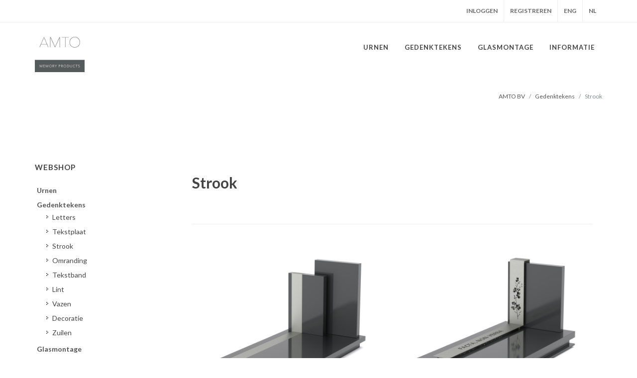

--- FILE ---
content_type: text/html; charset=utf-8
request_url: https://www.memoryproducts.amto.nl/grafmonumenten/strook
body_size: 3694
content:
<!DOCTYPE html>
<html lang="nl">
	<head>

		<meta charset="utf-8">
		<meta http-equiv="X-UA-Compatible" content="IE=edge">

		<meta name="viewport" content="width=device-width, initial-scale=1">
		<title>Strook</title>
        <meta name="description" itemprop="description" content="" />
        <meta name="keywords" itemprop="keywords" content="" />
    
        <meta name="author" content="" />
        <meta name="copyright" content="" />
        <meta name="web_author" content="" />
    
        <meta name="generator" content="MijnWebsitebeheren.nl" />
    
    
                    <meta property="og:title" content="Strook" />
            <meta property="og:description" content="" />
            <meta property="og:image" content="https://www.memoryproducts.amto.nlhttp://memoryproducts.amto.nl/cms/webshop/rvs-strook-orchidee/160_Strook-orchidee-mon-r.jpg" />
            <meta property="og:image:width" content="600" />
            <meta property="og:image:height" content="400" />
        
        <!-- Stylesheets
        ============================================= -->
        <link href="https://fonts.googleapis.com/css?family=Lato:300,400,400italic,600,700|Raleway:300,400,500,600,700|Crete+Round:400italic" rel="stylesheet" type="text/css" />
        <link rel="stylesheet" href="/view/css/bootstrap.css" type="text/css" />
        <link rel="stylesheet" href="/view/style.css" type="text/css" />
        <link rel="stylesheet" href="/view/css/swiper.css" type="text/css" />

        <link rel="stylesheet" href="/view/css/dark.css" type="text/css" />
        <link rel="stylesheet" href="/view/css/font-icons.css" type="text/css" />
        <link rel="stylesheet" href="/view/css/animate.css" type="text/css" />
        <link rel="stylesheet" href="/view/css/magnific-popup.css" type="text/css" />

        <link rel="stylesheet" href="/view/css/responsive.css" type="text/css" />
        <meta name="viewport" content="width=device-width, initial-scale=1" />

        <link rel="apple-touch-icon" sizes="57x57" href="/apple-icon-57x57.png">
        <link rel="apple-touch-icon" sizes="60x60" href="/apple-icon-60x60.png">
        <link rel="apple-touch-icon" sizes="72x72" href="/apple-icon-72x72.png">
        <link rel="apple-touch-icon" sizes="76x76" href="/apple-icon-76x76.png">
        <link rel="apple-touch-icon" sizes="114x114" href="/apple-icon-114x114.png">
        <link rel="apple-touch-icon" sizes="120x120" href="/apple-icon-120x120.png">
        <link rel="apple-touch-icon" sizes="144x144" href="/apple-icon-144x144.png">
        <link rel="apple-touch-icon" sizes="152x152" href="/apple-icon-152x152.png">
        <link rel="apple-touch-icon" sizes="180x180" href="/apple-icon-180x180.png">
        <link rel="icon" type="image/png" sizes="192x192"  href="/android-icon-192x192.png">
        <link rel="icon" type="image/png" sizes="32x32" href="/favicon-32x32.png">
        <link rel="icon" type="image/png" sizes="96x96" href="/favicon-96x96.png">
        <link rel="icon" type="image/png" sizes="16x16" href="/favicon-16x16.png">
        <link rel="manifest" href="/manifest.json">
        <meta name="msapplication-TileColor" content="#ffffff">
        <meta name="msapplication-TileImage" content="/ms-icon-144x144.png">
        <meta name="theme-color" content="#ffffff">

	</head>

    <body class="stretched">


<!-- Document Wrapper
============================================= -->
<div id="wrapper" class="clearfix">


    <div id="top-bar">
        <div class="container clearfix">

            <div class="col_half  nobottommargin">
                <!--
                <strong>Tel:</strong> +31 (0)180 - 42 00 81 |
                <strong>Email:</strong> <a href="mailto:info@amto.nl">info@amto.nl</a>
                -->

            </div>

            <div class="col_half fright  col_last nobottommargin">

                <div class="top-links">
                    <ul>


                        
                                                    <li><a href="/inloggen">Inloggen</a></li>
                            <li><a href="/registreren">Registreren</a></li>
                        


                        <li><a href="/">ENG</a></li>
                        <li><a href="/">NL</a></li>

                    </ul>
                </div>


            </div>
        </div>
    </div>

    <!-- Header
    ============================================= -->
    <header id="header" class=" transparent-header " >

        <div id="header-wrap">

            <div class="container clearfix">

                <div id="primary-menu-trigger"><i class="icon-reorder"></i></div>



                <div id="logo">
                    <a href="/" class="standard-logo" data-dark-logo="/view/images/logo-dark@2x.png"><img src="/view/images/logo-dark@2x.png" alt=""></a>
                    <a href="/" class="retina-logo" data-dark-logo="/view/images/logo-dark@2x.png"><img src="/view/images/logo-dark@2x.png" alt=""></a>
                </div>

                <!-- Primary Navigation
                ============================================= -->
                <nav id="primary-menu" >

                    <ul>
                        <li><a href='/urnen'>Urnen</a><ul><li><a href='/urnen/rvs-urnen'>RVS / INOX Urnen</a><li><a href='/urnen/brons-urnen'>BRONZE Urnen</a><li><a href='/urnen/gold-copper-urnen'>GOLD & COPPER Urnen</a><li><a href='/urnen/rvs-gecoat-urnen'>RVS BLACK Urnen</a><li><a href='/urnen/cor-tenstaal-urnen'>COR-TEN staal Urnen</a><li><a href='/urnen/kunstwerk-met-asruimte'>Kunstwerk met asruimte</a><li><a href='/urnen/strooibus'>Strooibus</a><li><a href='/urnen/toebehoren'>Toebehoren Urnen</a></ul></li><li><a href='/gedenktekens'>Gedenktekens</a><ul><li><a href='/grafmonumenten/letters'>Letters</a><li><a href='/grafmonumenten/tekstplaat'>Tekstplaat</a><li><a href='/grafmonumenten/strook'>Strook</a><li><a href='/grafmonumenten/omranding/-voetstuk'>Omranding</a><li><a href='/grafmonumenten/tekstband'>Tekstband</a><li><a href='/grafmonumenten/lint'>Lint</a><li><a href='/grafmonumenten/vazen'>Vazen</a><li><a href='/grafmonumenten/decoratie'>Decoratie</a><li><a href='/gedenktekens/zuilen'>Zuilen</a></ul></li><li><a href='/glasmontage'>Glasmontage</a><ul><li><a href='/glasmontage/afstandhouders'>Afstandhouders</a><li><a href='/glasmontage/glasklemmen'>Glasklemmen</a></ul></li><li><a href="/informatie" >Informatie</a><ul> <li><a href="/rvs/inox"  alt="Roest vast staal">Roest vast staal</a></li><li><a href="/brons"  alt="Brons">Brons</a></li><li><a href="/cor-tenstaal"  alt="Cor-Tenstaal">Cor-Tenstaal</a></li><li><a href="/nbp-coating"  alt="NBP-Coating">NBP-Coating</a></li><li><a href="/poedercoaten"  alt="Poedercoaten">Poedercoaten</a></li><li><a href="/graveren"  alt="Graveren">Graveren</a></li><li><a href="/urnen-vullen"  alt="Urnen vullen">Urnen vullen</a></li><li><a href="/teken-service"  alt="Tekenservice">Tekenservice</a></li></ul></li>                    </ul>


                </nav><!-- #primary-menu end -->

            </div>

        </div>

    </header><!-- #header end -->





    <!-- Page Title
    ============================================= -->
    <section id="page-title" style="background-color: white; border: none;">

        <div class="container clearfix">
            <!--
            <h1>Strook</h1>
            <span></span>
            -->
        </div>

        <div class="container clearfix">
            <ol class="breadcrumb">
                <li class="breadcrumb-item"><a href="/">AMTO BV</a></li>

                                                    <li class="breadcrumb-item"><a href="/gedenktekens" title="Gedenktekens">Gedenktekens</a></li>
                                <li class="breadcrumb-item active" aria-current="page">Strook</li>
            </ol>
        </div>




    </section><!-- #page-title end -->





    <section id="content" style="margin-bottom: 0px;">
        <div class="content-wrap">
            <div class="container clearfix">

                <div class="postcontent nobottommargin col_last">


                    <div class=" product-meta">
                        <div class="card-body">
                                <h2 class="card-title">Strook</h2>
                                <div class="article-container style-1">
                                                                    </div>


                            <div class="line"></div>

                            <div id="shop" class="shop product-2 grid-container clearfix" data-layout="fitRows">


                                
                                    <div class="product clearfix">
                                        <div class="product-image">
                                            <a href="/rvs-strook"
                                               title="RVS Strook scherp verzonken">
                                                <img alt="RVS Strook scherp verzonken"
                                                     src="/cms/webshop/thumbs/159_Strook%20gelaste%20hoeken%20verzonken%201.jpg">
                                            </a>

                                                                                    </div>
                                        <div class="product-desc center">
                                            <div class="product-title"><h3><a
                                                            href="/rvs-strook">RVS Strook scherp verzonken</a>
                                                </h3></div>

                                        </div>
                                    </div>


                                
                                    <div class="product clearfix">
                                        <div class="product-image">
                                            <a href="/rvs-strook-orchidee"
                                               title="RVS Strook Zwevend">
                                                <img alt="RVS Strook Zwevend"
                                                     src="/cms/webshop/thumbs/160_160_Strook-orchidee-mon-r.jpg">
                                            </a>

                                                                                    </div>
                                        <div class="product-desc center">
                                            <div class="product-title"><h3><a
                                                            href="/rvs-strook-orchidee">RVS Strook Zwevend</a>
                                                </h3></div>

                                        </div>
                                    </div>


                                
                                    <div class="product clearfix">
                                        <div class="product-image">
                                            <a href="/rvs-strook-gezet-verzonken"
                                               title="RVS Strook gezet opliggend">
                                                <img alt="RVS Strook gezet opliggend"
                                                     src="/cms/webshop/thumbs/162_Strook-gezette-hoeken-opliggend.jpg">
                                            </a>

                                                                                    </div>
                                        <div class="product-desc center">
                                            <div class="product-title"><h3><a
                                                            href="/rvs-strook-gezet-verzonken">RVS Strook gezet opliggend</a>
                                                </h3></div>

                                        </div>
                                    </div>


                                

                            </div>
                        </div>

                    </div>
                </div>

                <div class="sidebar nobottommargin">
                    <div class="sidebar-widgets-wrap">
                        <div class="widget widget_links clearfix">
                            <h4>Webshop</h4>
                            <ul>
                                                                    <li><strong class="groepbutton groepbutton1" data-opengroep="1">Urnen</strong>



                                        <ul class="clearfix accordionMenu groepul groep1 ">
                                                                                            <li><a href="/urnen/rvs-urnen"
                                                       alt="RVS / INOX Urnen"><i
                                                                class="fa fa-angle-right"></i>RVS / INOX Urnen                                                    </a></li>
                                                                                            <li><a href="/urnen/brons-urnen"
                                                       alt="BRONZE Urnen"><i
                                                                class="fa fa-angle-right"></i>BRONZE Urnen                                                    </a></li>
                                                                                            <li><a href="/urnen/gold-copper-urnen"
                                                       alt="GOLD & COPPER Urnen"><i
                                                                class="fa fa-angle-right"></i>GOLD & COPPER Urnen                                                    </a></li>
                                                                                            <li><a href="/urnen/rvs-gecoat-urnen"
                                                       alt="RVS BLACK Urnen"><i
                                                                class="fa fa-angle-right"></i>RVS BLACK Urnen                                                    </a></li>
                                                                                            <li><a href="/urnen/cor-tenstaal-urnen"
                                                       alt="COR-TEN staal Urnen"><i
                                                                class="fa fa-angle-right"></i>COR-TEN staal Urnen                                                    </a></li>
                                                                                            <li><a href="/urnen/kunstwerk-met-asruimte"
                                                       alt="Kunstwerk met asruimte"><i
                                                                class="fa fa-angle-right"></i>Kunstwerk met asruimte                                                    </a></li>
                                                                                            <li><a href="/urnen/strooibus"
                                                       alt="Strooibus"><i
                                                                class="fa fa-angle-right"></i>Strooibus                                                    </a></li>
                                                                                            <li><a href="/urnen/toebehoren"
                                                       alt="Toebehoren Urnen"><i
                                                                class="fa fa-angle-right"></i>Toebehoren Urnen                                                    </a></li>
                                                                                    </ul>
                                    </li>
                                                                    <li><strong class="groepbutton groepbutton5" data-opengroep="5">Gedenktekens</strong>



                                        <ul class="clearfix accordionMenu groepul groep5 shownow">
                                                                                            <li><a href="/grafmonumenten/letters"
                                                       alt="Letters"><i
                                                                class="fa fa-angle-right"></i>Letters                                                    </a></li>
                                                                                            <li><a href="/grafmonumenten/tekstplaat"
                                                       alt="Tekstplaat"><i
                                                                class="fa fa-angle-right"></i>Tekstplaat                                                    </a></li>
                                                                                            <li><a href="/grafmonumenten/strook"
                                                       alt="Strook"><i
                                                                class="fa fa-angle-right"></i>Strook                                                    </a></li>
                                                                                            <li><a href="/grafmonumenten/omranding/-voetstuk"
                                                       alt="Omranding"><i
                                                                class="fa fa-angle-right"></i>Omranding                                                    </a></li>
                                                                                            <li><a href="/grafmonumenten/tekstband"
                                                       alt="Tekstband"><i
                                                                class="fa fa-angle-right"></i>Tekstband                                                    </a></li>
                                                                                            <li><a href="/grafmonumenten/lint"
                                                       alt="Lint"><i
                                                                class="fa fa-angle-right"></i>Lint                                                    </a></li>
                                                                                            <li><a href="/grafmonumenten/vazen"
                                                       alt="Vazen"><i
                                                                class="fa fa-angle-right"></i>Vazen                                                    </a></li>
                                                                                            <li><a href="/grafmonumenten/decoratie"
                                                       alt="Decoratie"><i
                                                                class="fa fa-angle-right"></i>Decoratie                                                    </a></li>
                                                                                            <li><a href="/gedenktekens/zuilen"
                                                       alt="Zuilen"><i
                                                                class="fa fa-angle-right"></i>Zuilen                                                    </a></li>
                                                                                    </ul>
                                    </li>
                                                                    <li><strong class="groepbutton groepbutton7" data-opengroep="7">Glasmontage</strong>



                                        <ul class="clearfix accordionMenu groepul groep7 ">
                                                                                            <li><a href="/glasmontage/afstandhouders"
                                                       alt="Afstandhouders"><i
                                                                class="fa fa-angle-right"></i>Afstandhouders                                                    </a></li>
                                                                                            <li><a href="/glasmontage/glasklemmen"
                                                       alt="Glasklemmen"><i
                                                                class="fa fa-angle-right"></i>Glasklemmen                                                    </a></li>
                                                                                    </ul>
                                    </li>
                                                            </ul>
                        </div>


                    </div>
                </div>
            </div>
        </div>
    </section>



<!-- Footer
============================================= -->
<footer id="footer" class="light">
    <div class="container">

        <div class="footer-widgets-wrap clearfix">
            <div class="col_one_third ">
                <div class="widget clearfix">
                    <div>
                        <address>
                            <strong>Amto Memory Products</strong><br>
                            Mandenmakerstraat 15<br>
                            2984AS Ridderkerk<br>Netherlands<Br>
                        </address>
                        <abbr title="Phone Number"><strong>Tel:</strong></abbr> +31 (0)180 - 42 00 81<br>
                        <abbr title="Email Address"><strong>Email:</strong></abbr> <a href="mailto:info@amto.nl">info@amto.nl</a>
                    </div>
                </div>
            </div>
            <div class="col_two_third col_last">
                <div class="widget clearfix">
                    <div class="row">
                        <div class="col-lg-3 col-6 bottommargin-sm widget_links">
                            <ul>
                                <li><a href="/link-partners" >Link partners</a></li><li><a href="/over-ons" >Over ons</a></li><li><a href="/garantie" >Garantie</a></li>                            </ul>
                        </div>
                        <div class="col-lg-3 col-6 bottommargin-sm widget_links">
                            <ul>
                                <li><a href="/contact" >Contact</a></li>                            </ul>
                        </div>
                        <div class="col-lg-3 col-6 bottommargin-sm widget_links">
                            <ul>
                                <li><a href="/urnen-vullen" >Urnen vullen</a></li>                            </ul>
                        </div>
                        <div class="col-lg-3 col-6 bottommargin-sm widget_links">
                            <ul>
                                <li><a href="http://gallery.amto.nl/" target="_blank">Inspiratie</a></li>                            </ul>
                        </div>
                    </div>
                </div>
            </div>



        </div>
    </div>

    <div id="copyrights nobottommargin">
        <div class="container clearfix">
            <div class="col_half">
                Copyrights &copy; 2019 AMTO Memory Products
            </div>
            <div class="col_half col_last tright">
                <div class="fright clearfix">
                    <div class="copyrights-menu copyright-links nobottommargin">
                        <p>Openingstijden:
                            Maandag t/m vrijdag 08.00 - 17.00</p>
                    </div>
                </div>
            </div>
        </div>
    </div>
</footer>

</div><!-- #wrapper end -->

<!-- Go To Top
============================================= -->
<div id="gotoTop" class="icon-angle-up"></div>

<!-- External JavaScripts
============================================= -->
<script type="text/javascript" src="/view/js/jquery.js"></script>
<script type="text/javascript" src="/view/js/plugins.js"></script>

<!-- Footer Scripts
============================================= -->
<script type="text/javascript" src="/view/js/functions.js"></script>



<script>
    $(function () {
        $(".groepul").hide();
        $(".shownow").show();


        $(".groepbutton").click(function () {
            $(".groepul").slideUp();

            var gotoGroep = ".groep" + $(this).data("opengroep");

            $(gotoGroep).slideDown();

        });


    });
</script>

<style>

    .groepbutton{
        cursor: pointer;
    }

</style>


<script>
    $( window).scroll(function() {
        $("#primary-menu").fadeIn();
    });

</script>

</body>
</html>


